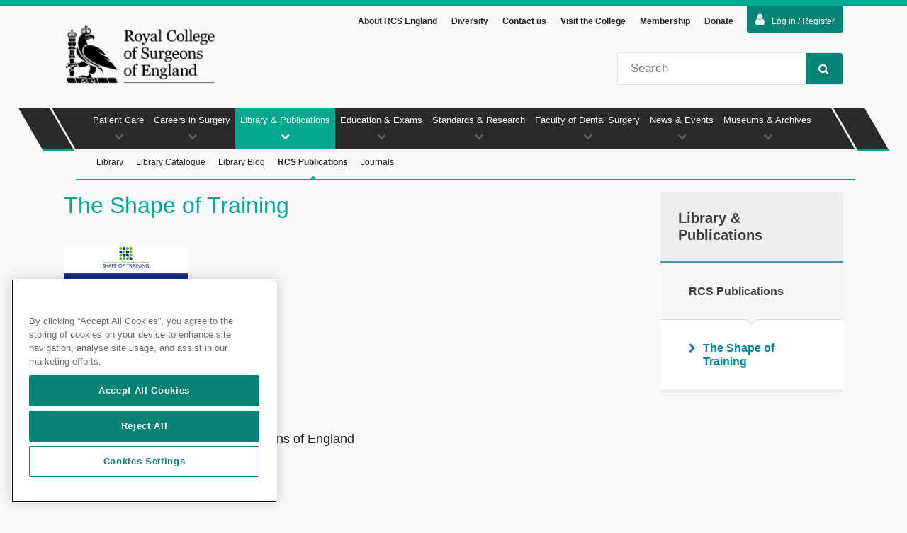

--- FILE ---
content_type: text/html; charset=utf-8
request_url: https://www.rcseng.ac.uk/library-and-publications/rcs-publications/docs/shape-of-training/
body_size: 10697
content:

<!DOCTYPE html>
<html lang="en">
<head prefix="og: http://ogp.me/ns#">



<!-- OneTrust Cookies Consent Notice start for rcseng.ac.uk -->
<script src="https://cdn-ukwest.onetrust.com/scripttemplates/otSDKStub.js" data-document-language="true" type="text/javascript" charset="UTF-8" data-domain-script="019855da-d159-7b5b-a6a9-94b6704ff88f"></script>
<script type="text/javascript">
function OptanonWrapper() {onOneTrustChanged();}
</script>
<!-- OneTrust Cookies Consent Notice end for rcseng.ac.uk -->
    
    <!-- Google Tag Manager --> <script type='text/plain' class='optanon-category-C0002-C0004'>(function(w,d,s,l,i){w[l]=w[l]||[];w[l].push({'gtm.start': new Date().getTime(),event:'gtm.js'});var f=d.getElementsByTagName(s)[0], j=d.createElement(s),dl=l!='dataLayer'?'&amp;l='+l:'';j.async=true;j.src= 'https://www.googletagmanager.com/gtm.js?id='+i+dl;f.parentNode.insertBefore(j,f); })(window,document,'script','dataLayer','GTM-WQHDB8S');</script> <!-- End Google Tag Manager --> <!-- Page hiding snippet (recommended) --> <style>.async-hide { opacity: 0 !important} </style> <script type='text/plain' class='optanon-category-C0002-C0004'> (function(a,s,y,n,c,h,i,d,e){s.className+=' '+y; h.end=i=function(){s.className=s.className.replace(RegExp(' ?'+y),'')}; (a[n]=a[n]||[]).hide=h;setTimeout(function(){i();h.end=null},c); })(window,document.documentElement,'async-hide','dataLayer',4000,{'GTM-WQHDB8S':true}); </script> <!-- End Page hiding snippet (recommended) -->

    <meta charset="utf-8" />
    <meta name="description" content="" />
    <meta name="keywords" content="RCS" />
    <meta name="author" content="sitecore\lewis.ashman@rcseng.ac.uk" />
    <meta name="copyright" content="Copyright RCS 2015" />
    <meta name="viewport" content="width=device-width, initial-scale=1, maximum-scale=1">

    <meta property="og:locale" content="en-GB" />
    <meta property="og:site_name" content="Royal College of Surgeons" />
    <meta property="og:title" content="The Shape of Training &mdash; Royal College of Surgeons" />
    <meta property="og:description" content="" />
    <meta property="og:type" content="website" />
    <meta property="og:url" content="https://www.rcseng.ac.uk/library-and-publications/rcs-publications/docs/shape-of-training/" />

    <meta name="twitter:card" content="summary_large_image" />
    <meta name="twitter:title" content="The Shape of Training &mdash; Royal College of Surgeons">
    <meta name="twitter:description" content="">
    <!-- To stop indexing the QA and staging -->

    <!-- To stop indexing pages marked as excluded from search -->

    <!-- Siteimprove PageID -->
    <meta name="pageID" content="F5866201-A94B-469D-8174-15B870B9B6C2" />

    <meta name="format-detection" content="telephone=no" />
    <meta http-equiv="X-UA-Compatible" content="IE=edge" />

    <title>The Shape of Training &mdash; Royal College of Surgeons</title>
    <link rel="canonical" href="https://www.rcseng.ac.uk/library-and-publications/rcs-publications/docs/shape-of-training/" />

    
    <link rel="shortcut icon" href="/Content/RcsEng/images/icons/favicon.ico" />
    <link rel="apple-touch-icon" sizes="57x57" href="/Content/RcsEng/images/icons/apple-touch-icon-57x57.png">
    <link rel="apple-touch-icon" sizes="60x60" href="/Content/RcsEng/images/icons/apple-touch-icon-60x60.png">
    <link rel="apple-touch-icon" sizes="72x72" href="/Content/RcsEng/images/icons/apple-touch-icon-72x72.png">
    <link rel="apple-touch-icon" sizes="76x76" href="/Content/RcsEng/images/icons/apple-touch-icon-76x76.png">
    <link rel="apple-touch-icon" sizes="114x114" href="/Content/RcsEng/images/icons/apple-touch-icon-114x114.png">
    <link rel="apple-touch-icon" sizes="120x120" href="/Content/RcsEng/images/icons/apple-touch-icon-120x120.png">
    <link rel="apple-touch-icon" sizes="144x144" href="/Content/RcsEng/images/icons/apple-touch-icon-144x144.png">
    <link rel="apple-touch-icon" sizes="152x152" href="/Content/RcsEng/images/icons/apple-touch-icon-152x152.png">
    <link rel="apple-touch-icon" sizes="180x180" href="/Content/RcsEng/images/icons/apple-touch-icon-180x180.png">
    <link rel="icon" type="image/png" href="/Content/RcsEng/images/icons/favicon-32x32.png" sizes="32x32">
    <link rel="icon" type="image/png" href="/Content/RcsEng/images/icons/android-chrome-192x192.png" sizes="192x192">
    <link rel="icon" type="image/png" href="/Content/RcsEng/images/icons/favicon-96x96.png" sizes="96x96">
    <link rel="icon" type="image/png" href="/Content/RcsEng/images/icons/favicon-16x16.png" sizes="16x16">
    <link rel="manifest" href="/Content/RcsEng/images/icons/manifest.json">
    <link rel="mask-icon" href="/Content/RcsEng/images/icons/safari-pinned-tab.svg" color="#2a2a2a">
    <meta name="msapplication-TileColor" content="#01A791">
    <meta name="msapplication-TileImage" content="/Content/RcsEng/images/icons/mstile-144x144.png">
    <meta name="theme-color" content="#01A791">

    <link rel="stylesheet" href="/Content/RcsEng/css/dist/rcs-bundle.min.css?v=ret7" />
    <link rel="stylesheet" href="https://maxcdn.bootstrapcdn.com/font-awesome/4.7.0/css/font-awesome.min.css" />
    <link rel="stylesheet" href="/Content/RcsEng/css/libs/jquery-ui-custom.min.css" />

    <!--[if lt IE 9]>
        <link rel="stylesheet" href="/Content/RcsEng/css/dist/ie8.min.css")" />
        <script src="http://html5shiv.googlecode.com/svn/trunk/html5.js"></script>
        <script src="https://raw.githubusercontent.com/aFarkas/html5shiv/master/src/html5shiv-printshiv.js"></script>
        <script src="/Scripts/RcsEng/libs/html5shiv-printshiv.js"></script>
    <![endif]-->



</head>
<body id="ng-app" data-ng-app="rcsApp" class="">
    <a href="#pageMain" class="skip-to-content" tabindex="0">Skip to main content</a>
    <!-- Google Tag Manager (noscript) -->
<noscript><iframe src="https://www.googletagmanager.com/ns.html?id=GTM-WQHDB8S"
height="0" width="0" style="display:none;visibility:hidden"></iframe></noscript>
<!-- End Google Tag Manager (noscript) -->

    <nav id="mobileNav">
        <div class="mobileNavWrapper">
            
<header class="mobileNavHeader">
    <button class="menuUp btn">Menu<i class="fa fa-chevron-up"></i></button>
    <button class="searchTrigger btn iconBtn">Search<i class="fa fa-search"></i></button>
    <button class="closeNav btn iconBtn">Close<i class="fa fa-times"></i></button>
</header>
<div class="mobileSearch">
    <fieldset>
        <legend class="hidden">Site Search</legend>
        <label class="hidden" for="mobileSiteSearch">Site Search</label>
        <input type="search" id="mobileSiteSearch" name="mobileSearch" placeholder="Search" />
        <button class="btn iconBtn">
            Go<i class="fa fa-search"></i>
        </button>
    </fieldset>
</div>
<ul class="mobilePrimary noList">
        <li data-navref="nid-0" class=''>
            <a href="/patient-care/" title="" class="textLink">Patient Care</a>
            <a title="" class="iconLink"><i class="fa fa-chevron-up"></i></a>

<ul class="mobileSecondary noList">
        <li class='no-children '>
            <a href="/patient-care/having-surgery/" title="" class="textLink">Having Surgery</a>
            
        </li>
        <li class='no-children '>
            <a href="/patient-care/cosmetic-surgery/" title="" class="textLink">Cosmetic surgery</a>
            
        </li>
        <li class='no-children '>
            <a href="/patient-care/surgical-staff-and-regulation/" title="" class="textLink">Surgical Staff &amp; Regulation</a>
            
        </li>
        <li class='no-children '>
            <a href="/patient-care/patient-and-public-involvement/" title="" class="textLink">Patient and public involvement</a>
            
        </li>
</ul>        </li>
        <li data-navref="nid-1" class=''>
            <a href="/careers-in-surgery/" title="" class="textLink">Careers in Surgery</a>
            <a title="" class="iconLink"><i class="fa fa-chevron-up"></i></a>

<ul class="mobileSecondary noList">
        <li class='no-children '>
            <a href="/careers-in-surgery/careers-support/" title="" class="textLink">Careers Support</a>
            
        </li>
        <li class='no-children '>
            <a href="/careers-in-surgery/medical-students/" title="" class="textLink">Students</a>
            
        </li>
        <li class='no-children '>
            <a href="/careers-in-surgery/trainees/" title="" class="textLink">Trainees</a>
            
        </li>
        <li class='no-children '>
            <a href="/careers-in-surgery/outreach/" title="" class="textLink">Outreach</a>
            
        </li>
        <li class=' '>
            <a href="/careers-in-surgery/surgeons/" title="" class="textLink">Surgeons</a>
            
                <a class="iconLink"><i class="fa fa-chevron-down"></i></a>
<ul class="mobileSecondary noList">
        <li class='no-children '>
            <a href="/careers-in-surgery/surgeons/sas/" title="" class="textLink">SAS surgeons</a>
            
        </li>
</ul>        </li>
        <li class='no-children '>
            <a href="/careers-in-surgery/women-in-surgery/" title="" class="textLink">Women in Surgery (WinS)</a>
            
        </li>
        <li class='no-children '>
            <a href="/careers-in-surgery/international-trainees-and-surgeons/" title="" class="textLink">International Surgeons</a>
            
        </li>
        <li class='no-children '>
            <a href="/careers-in-surgery/wellbeing/" title="" class="textLink">Wellbeing support and resources</a>
            
        </li>
        <li class='no-children '>
            <a href="/careers-in-surgery/surgical-team-hub/" title="" class="textLink">The surgical team </a>
            
        </li>
        <li class='no-children '>
            <a href="/careers-in-surgery/sas/" title="" class="textLink">SAS</a>
            
        </li>
        <li class='no-children '>
            <a href="/careers-in-surgery/prism/" title="" class="textLink">PRISM</a>
            
        </li>
</ul>        </li>
        <li data-navref="nid-2" class='is-active'>
            <a href="/library-and-publications/" title="" class="textLink">Library &amp; Publications</a>
            <a title="" class="iconLink"><i class="fa fa-chevron-up"></i></a>

<ul class="mobileSecondary noList">
        <li class='no-children '>
            <a href="/library-and-publications/library/" title="" class="textLink">Library</a>
            
        </li>
        <li class='no-children '>
            <a href="/library-and-publications/surgicat/" title="" class="textLink">Library Catalogue</a>
            
        </li>
        <li class='no-children '>
            <a href="/library-and-publications/library-blog/" title="" class="textLink">Library Blog</a>
            
        </li>
        <li class='no-children is-active'>
            <a href="/library-and-publications/rcs-publications/" title="" class="textLink">RCS Publications</a>
            
        </li>
        <li class='no-children '>
            <a href="/library-and-publications/journals/" title="" class="textLink">Journals</a>
            
        </li>
</ul>        </li>
        <li data-navref="nid-3" class=''>
            <a href="/education-and-exams/" title="" class="textLink">Education &amp; Exams</a>
            <a title="" class="iconLink"><i class="fa fa-chevron-up"></i></a>

<ul class="mobileSecondary noList">
        <li class=' '>
            <a href="/education-and-exams/exams/" title="" class="textLink">Exams</a>
            
                <a class="iconLink"><i class="fa fa-chevron-down"></i></a>
<ul class="mobileSecondary noList">
        <li class='no-children '>
            <a href="/education-and-exams/exams/become-a-host-venue/" title="" class="textLink">Become a Host Venue</a>
            
        </li>
</ul>        </li>
        <li class='no-children '>
            <a href="/education-and-exams/courses/" title="" class="textLink">Courses</a>
            
        </li>
        <li class='no-children '>
            <a href="/education-and-exams/our-team/" title="" class="textLink">Work with our team</a>
            
        </li>
        <li class='no-children '>
            <a href="/education-and-exams/accreditation/" title="" class="textLink">Accreditation and CPD awards</a>
            
        </li>
</ul>        </li>
        <li data-navref="nid-4" class=''>
            <a href="/standards-and-research/" title="" class="textLink">Standards &amp; Research</a>
            <a title="" class="iconLink"><i class="fa fa-chevron-up"></i></a>

<ul class="mobileSecondary noList">
        <li class='no-children '>
            <a href="/standards-and-research/future-of-surgery/" title="" class="textLink">Commission on the Future of Surgery</a>
            
        </li>
        <li class='no-children '>
            <a href="/standards-and-research/surgical-workforce-census/" title="" class="textLink">UK Surgical Workforce Census</a>
            
        </li>
        <li class='no-children '>
            <a href="/standards-and-research/standards-and-guidance/" title="" class="textLink">Standards &amp; Guidance</a>
            
        </li>
        <li class='no-children '>
            <a href="/standards-and-research/support-for-surgeons-and-services/" title="" class="textLink">Support for Surgeons &amp; Services</a>
            
        </li>
        <li class='no-children '>
            <a href="/standards-and-research/research/" title="" class="textLink">Research</a>
            
        </li>
</ul>        </li>
        <li data-navref="nid-5" class=''>
            <a href="/dental-faculties/" title="" class="textLink">Faculty of Dental Surgery</a>
            <a title="" class="iconLink"><i class="fa fa-chevron-up"></i></a>

<ul class="mobileSecondary noList">
        <li class=' '>
            <a href="/dental-faculties/fds/" title="" class="textLink">Faculty of Dental Surgery (FDS)</a>
            
                <a class="iconLink"><i class="fa fa-chevron-down"></i></a>
<ul class="mobileSecondary noList">
        <li class='no-children '>
            <a href="/dental-faculties/fds/careers-in-dentistry/" title="" class="textLink">Careers in dentistry</a>
            
        </li>
        <li class='no-children '>
            <a href="/dental-faculties/fds/research/" title="" class="textLink">Oral and Dental Research</a>
            
        </li>
        <li class='no-children '>
            <a href="/dental-faculties/fds/publications-guidelines/" title="" class="textLink">Publications &amp; Guidelines</a>
            
        </li>
</ul>        </li>
</ul>        </li>
        <li data-navref="nid-6" class=''>
            <a href="/news-and-events/" title="" class="textLink">News &amp; Events</a>
            <a title="" class="iconLink"><i class="fa fa-chevron-up"></i></a>

<ul class="mobileSecondary noList">
        <li class='no-children '>
            <a href="/news-and-events/news/" title="" class="textLink">News</a>
            
        </li>
        <li class='no-children '>
            <a href="/news-and-events/events/" title="" class="textLink">Events</a>
            
        </li>
        <li class='no-children '>
            <a href="/news-and-events/blog/" title="" class="textLink">Blogs</a>
            
        </li>
        <li class='no-children '>
            <a href="/news-and-events/media-centre/" title="" class="textLink">Media Centre</a>
            
        </li>
        <li class='no-children '>
            <a href="/news-and-events/podcast/" title="" class="textLink">The Theatre podcast</a>
            
        </li>
</ul>        </li>
        <li data-navref="nid-7" class=''>
            <a href="/museums-and-archives/" title="" class="textLink">Museums &amp; Archives</a>
            <a title="" class="iconLink"><i class="fa fa-chevron-up"></i></a>

<ul class="mobileSecondary noList">
        <li class='no-children '>
            <a href="/museums-and-archives/anatomy-and-pathology-museum/" title="" class="textLink">Anatomy and Pathology Museum</a>
            
        </li>
        <li class='no-children '>
            <a href="/museums-and-archives/hunterian-museum/" title="" class="textLink">Hunterian Museum</a>
            
        </li>
        <li class='no-children '>
            <a href="/museums-and-archives/archives/" title="" class="textLink">Archives</a>
            
        </li>
</ul>        </li>
</ul>
            <ul class="mobileExtraNav">
        <li><a href="/about-the-rcs/" title="About RCS England" class="textLink">About RCS England</a></li>
        <li><a href="/diversity/" title="Diversity" class="textLink">Diversity</a></li>
        <li><a href="/about-the-rcs/contact/" title="Contact us" class="textLink">Contact us</a></li>
        <li><a href="/about-the-rcs/visit-the-college/" title="Visit the College" class="textLink">Visit the College</a></li>
        <li><a href="/about-the-rcs/membership/" title="Membership" class="textLink">Membership</a></li>
        <li><a href="/about-the-rcs/support-our-work/donate/" title="Donate" class="textLink">Donate</a></li>
                    <li>
            <form action="/identity/externallogin?authenticationType=AzureADB2C&amp;ReturnUrl=/identity/externallogincallback?ReturnUrl=/library-and-publications/rcs-publications/docs/shape-of-training/&amp;sc_site=website&amp;authenticationSource=Default" method="post">
                <button type="submit" class="loginbutton"><i class="fa fa-user"></i>Log in / Register</button>
            </form>
        </li>
</ul>

        </div>
    </nav>

    <div id="top" class="pageWrap">
        <button class="navTrigger btn iconBtn">Nav<i class="fa fa-bars"></i></button>

<div id="loginAreas">
    <input id="LoginState" name="LoginState" type="hidden" value="" /><div id="loginToggle" class="wrapper">
    <form action="/identity/externallogin?authenticationType=AzureADB2C&amp;ReturnUrl=/identity/externallogincallback?ReturnUrl=/library-and-publications/rcs-publications/docs/shape-of-training/&amp;sc_site=website&amp;authenticationSource=Default" method="post">
            <button type="submit" class="loginbutton"><i class="fa fa-user"></i>Log in / Register</button>
    </form>
</div>

    
</div>

<header id="pageHeader" >
    <div class="cf headerContainer wrapper">
        <div class="headerNav">
            <ul class="noList">

                    <li><a href="/about-the-rcs/" title="About RCS England">About RCS England</a></li>
                    <li><a href="/diversity/" title="Diversity">Diversity</a></li>
                    <li><a href="/about-the-rcs/contact/" title="Contact us">Contact us</a></li>
                    <li><a href="/about-the-rcs/visit-the-college/" title="Visit the College">Visit the College</a></li>
                    <li><a href="/about-the-rcs/membership/" title="Membership">Membership</a></li>
                    <li><a href="/about-the-rcs/support-our-work/donate/" title="Donate">Donate</a></li>



            </ul>
        </div>
        <div id="logo">
<a href="/" title="The Royal College of Surgeons of England" ><img src="/-/media/Images/RCS/System/royal-college-of-surgeons-of-england-logo-v2-transparent.png?h=186&amp;w=438&amp;la=en&amp;hash=4E3A45D933E4022016ABCCA2B6771165" alt="" /></a>        </div>
        <div class="search">
            <div>
                <label class="hidden" for="siteSearch">Site Search</label>
                <input type="search" name="q" maxlength="100" class="searchQuery" placeholder="Search" id="siteSearch" />
                <button class="btn iconBtn"><i class="fa fa-search"></i>Search</button>
            </div>
        </div>
    </div>

</header>



<script type="application/ld+json">
{
    "@context": "http://schema.org",
    "@type": "Organization",
    "url": "https://www.rcseng.ac.uk",
    "logo": "https://www.rcseng.ac.uk/-/media/Images/RCS/System/royal-college-of-surgeons-of-england-logo-v2-transparent.png"
}
</script>

        <nav id="mainNav">
    <div class="wrapper">
        <ul class="navPrimary noList">
                <li data-navref="nid-0"
                    class="">
                    <a href="/patient-care/" title="">Patient Care<i class="fa fa-chevron-down"></i></a>
                        <div class="subNav">
                            <ul id="nid-0"
                                class="navSecondary noList ">

                                    <li>
                                        <a href="/patient-care/having-surgery/" title=""
                                           class="navSubItem ">
                                            Having Surgery<i class="fa fa-caret-up"></i>
                                        </a>
                                    </li>
                                    <li>
                                        <a href="/patient-care/cosmetic-surgery/" title=""
                                           class="navSubItem ">
                                            Cosmetic surgery<i class="fa fa-caret-up"></i>
                                        </a>
                                    </li>
                                    <li>
                                        <a href="/patient-care/surgical-staff-and-regulation/" title=""
                                           class="navSubItem ">
                                            Surgical Staff &amp; Regulation<i class="fa fa-caret-up"></i>
                                        </a>
                                    </li>
                                    <li>
                                        <a href="/patient-care/patient-and-public-involvement/" title=""
                                           class="navSubItem ">
                                            Patient and public involvement<i class="fa fa-caret-up"></i>
                                        </a>
                                    </li>
                                <div class="overflowMenu">
                                    <a class="overflowAccordion" href="#">More <i class="fa fa-chevron-down"></i></a>
                                    <ul></ul>
                                </div>
                            </ul>
                        </div>
                </li>
                <li data-navref="nid-1"
                    class="">
                    <a href="/careers-in-surgery/" title="">Careers in Surgery<i class="fa fa-chevron-down"></i></a>
                        <div class="subNav">
                            <ul id="nid-1"
                                class="navSecondary noList ">

                                    <li>
                                        <a href="/careers-in-surgery/careers-support/" title=""
                                           class="navSubItem ">
                                            Careers Support<i class="fa fa-caret-up"></i>
                                        </a>
                                    </li>
                                    <li>
                                        <a href="/careers-in-surgery/medical-students/" title=""
                                           class="navSubItem ">
                                            Students<i class="fa fa-caret-up"></i>
                                        </a>
                                    </li>
                                    <li>
                                        <a href="/careers-in-surgery/trainees/" title=""
                                           class="navSubItem ">
                                            Trainees<i class="fa fa-caret-up"></i>
                                        </a>
                                    </li>
                                    <li>
                                        <a href="/careers-in-surgery/outreach/" title=""
                                           class="navSubItem ">
                                            Outreach<i class="fa fa-caret-up"></i>
                                        </a>
                                    </li>
                                    <li>
                                        <a href="/careers-in-surgery/surgeons/" title=""
                                           class="navSubItem ">
                                            Surgeons<i class="fa fa-caret-up"></i>
                                        </a>
                                    </li>
                                    <li>
                                        <a href="/careers-in-surgery/women-in-surgery/" title=""
                                           class="navSubItem ">
                                            Women in Surgery (WinS)<i class="fa fa-caret-up"></i>
                                        </a>
                                    </li>
                                    <li>
                                        <a href="/careers-in-surgery/international-trainees-and-surgeons/" title=""
                                           class="navSubItem ">
                                            International Surgeons<i class="fa fa-caret-up"></i>
                                        </a>
                                    </li>
                                    <li>
                                        <a href="/careers-in-surgery/wellbeing/" title=""
                                           class="navSubItem ">
                                            Wellbeing support and resources<i class="fa fa-caret-up"></i>
                                        </a>
                                    </li>
                                    <li>
                                        <a href="/careers-in-surgery/surgical-team-hub/" title=""
                                           class="navSubItem ">
                                            The surgical team <i class="fa fa-caret-up"></i>
                                        </a>
                                    </li>
                                    <li>
                                        <a href="/careers-in-surgery/sas/" title=""
                                           class="navSubItem ">
                                            SAS<i class="fa fa-caret-up"></i>
                                        </a>
                                    </li>
                                    <li>
                                        <a href="/careers-in-surgery/prism/" title=""
                                           class="navSubItem ">
                                            PRISM<i class="fa fa-caret-up"></i>
                                        </a>
                                    </li>
                                <div class="overflowMenu">
                                    <a class="overflowAccordion" href="#">More <i class="fa fa-chevron-down"></i></a>
                                    <ul></ul>
                                </div>
                            </ul>
                        </div>
                </li>
                <li data-navref="nid-2"
                    class="currentParentItem">
                    <a href="/library-and-publications/" title="">Library &amp; Publications<i class="fa fa-chevron-down"></i></a>
                        <div class="subNav">
                            <ul id="nid-2"
                                class="navSecondary noList currentSubMenu">

                                    <li>
                                        <a href="/library-and-publications/library/" title=""
                                           class="navSubItem ">
                                            Library<i class="fa fa-caret-up"></i>
                                        </a>
                                    </li>
                                    <li>
                                        <a href="/library-and-publications/surgicat/" title=""
                                           class="navSubItem ">
                                            Library Catalogue<i class="fa fa-caret-up"></i>
                                        </a>
                                    </li>
                                    <li>
                                        <a href="/library-and-publications/library-blog/" title=""
                                           class="navSubItem ">
                                            Library Blog<i class="fa fa-caret-up"></i>
                                        </a>
                                    </li>
                                    <li>
                                        <a href="/library-and-publications/rcs-publications/" title=""
                                           class="navSubItem currentSubItem">
                                            RCS Publications<i class="fa fa-caret-up"></i>
                                        </a>
                                    </li>
                                    <li>
                                        <a href="/library-and-publications/journals/" title=""
                                           class="navSubItem ">
                                            Journals<i class="fa fa-caret-up"></i>
                                        </a>
                                    </li>
                                <div class="overflowMenu">
                                    <a class="overflowAccordion" href="#">More <i class="fa fa-chevron-down"></i></a>
                                    <ul></ul>
                                </div>
                            </ul>
                        </div>
                </li>
                <li data-navref="nid-3"
                    class="">
                    <a href="/education-and-exams/" title="">Education &amp; Exams<i class="fa fa-chevron-down"></i></a>
                        <div class="subNav">
                            <ul id="nid-3"
                                class="navSecondary noList ">

                                    <li>
                                        <a href="/education-and-exams/exams/" title=""
                                           class="navSubItem ">
                                            Exams<i class="fa fa-caret-up"></i>
                                        </a>
                                    </li>
                                    <li>
                                        <a href="/education-and-exams/courses/" title=""
                                           class="navSubItem ">
                                            Courses<i class="fa fa-caret-up"></i>
                                        </a>
                                    </li>
                                    <li>
                                        <a href="/education-and-exams/our-team/" title=""
                                           class="navSubItem ">
                                            Work with our team<i class="fa fa-caret-up"></i>
                                        </a>
                                    </li>
                                    <li>
                                        <a href="/education-and-exams/accreditation/" title=""
                                           class="navSubItem ">
                                            Accreditation and CPD awards<i class="fa fa-caret-up"></i>
                                        </a>
                                    </li>
                                <div class="overflowMenu">
                                    <a class="overflowAccordion" href="#">More <i class="fa fa-chevron-down"></i></a>
                                    <ul></ul>
                                </div>
                            </ul>
                        </div>
                </li>
                <li data-navref="nid-4"
                    class="">
                    <a href="/standards-and-research/" title="">Standards &amp; Research<i class="fa fa-chevron-down"></i></a>
                        <div class="subNav">
                            <ul id="nid-4"
                                class="navSecondary noList ">

                                    <li>
                                        <a href="/standards-and-research/future-of-surgery/" title=""
                                           class="navSubItem ">
                                            Commission on the Future of Surgery<i class="fa fa-caret-up"></i>
                                        </a>
                                    </li>
                                    <li>
                                        <a href="/standards-and-research/surgical-workforce-census/" title=""
                                           class="navSubItem ">
                                            UK Surgical Workforce Census<i class="fa fa-caret-up"></i>
                                        </a>
                                    </li>
                                    <li>
                                        <a href="/standards-and-research/standards-and-guidance/" title=""
                                           class="navSubItem ">
                                            Standards &amp; Guidance<i class="fa fa-caret-up"></i>
                                        </a>
                                    </li>
                                    <li>
                                        <a href="/standards-and-research/support-for-surgeons-and-services/" title=""
                                           class="navSubItem ">
                                            Support for Surgeons &amp; Services<i class="fa fa-caret-up"></i>
                                        </a>
                                    </li>
                                    <li>
                                        <a href="/standards-and-research/research/" title=""
                                           class="navSubItem ">
                                            Research<i class="fa fa-caret-up"></i>
                                        </a>
                                    </li>
                                <div class="overflowMenu">
                                    <a class="overflowAccordion" href="#">More <i class="fa fa-chevron-down"></i></a>
                                    <ul></ul>
                                </div>
                            </ul>
                        </div>
                </li>
                <li data-navref="nid-5"
                    class="">
                    <a href="/dental-faculties/" title="">Faculty of Dental Surgery<i class="fa fa-chevron-down"></i></a>
                        <div class="subNav">
                            <ul id="nid-5"
                                class="navSecondary noList ">

                                    <li>
                                        <a href="/dental-faculties/fds/" title=""
                                           class="navSubItem ">
                                            Faculty of Dental Surgery (FDS)<i class="fa fa-caret-up"></i>
                                        </a>
                                    </li>
                                <div class="overflowMenu">
                                    <a class="overflowAccordion" href="#">More <i class="fa fa-chevron-down"></i></a>
                                    <ul></ul>
                                </div>
                            </ul>
                        </div>
                </li>
                <li data-navref="nid-6"
                    class="">
                    <a href="/news-and-events/" title="">News &amp; Events<i class="fa fa-chevron-down"></i></a>
                        <div class="subNav">
                            <ul id="nid-6"
                                class="navSecondary noList ">

                                    <li>
                                        <a href="/news-and-events/news/" title=""
                                           class="navSubItem ">
                                            News<i class="fa fa-caret-up"></i>
                                        </a>
                                    </li>
                                    <li>
                                        <a href="/news-and-events/events/" title=""
                                           class="navSubItem ">
                                            Events<i class="fa fa-caret-up"></i>
                                        </a>
                                    </li>
                                    <li>
                                        <a href="/news-and-events/blog/" title=""
                                           class="navSubItem ">
                                            Blogs<i class="fa fa-caret-up"></i>
                                        </a>
                                    </li>
                                    <li>
                                        <a href="/news-and-events/media-centre/" title=""
                                           class="navSubItem ">
                                            Media Centre<i class="fa fa-caret-up"></i>
                                        </a>
                                    </li>
                                    <li>
                                        <a href="/news-and-events/podcast/" title=""
                                           class="navSubItem ">
                                            The Theatre podcast<i class="fa fa-caret-up"></i>
                                        </a>
                                    </li>
                                <div class="overflowMenu">
                                    <a class="overflowAccordion" href="#">More <i class="fa fa-chevron-down"></i></a>
                                    <ul></ul>
                                </div>
                            </ul>
                        </div>
                </li>
                <li data-navref="nid-7"
                    class="">
                    <a href="/museums-and-archives/" title="">Museums &amp; Archives<i class="fa fa-chevron-down"></i></a>
                        <div class="subNav">
                            <ul id="nid-7"
                                class="navSecondary noList ">

                                    <li>
                                        <a href="/museums-and-archives/anatomy-and-pathology-museum/" title=""
                                           class="navSubItem ">
                                            Anatomy and Pathology Museum<i class="fa fa-caret-up"></i>
                                        </a>
                                    </li>
                                    <li>
                                        <a href="/museums-and-archives/hunterian-museum/" title=""
                                           class="navSubItem ">
                                            Hunterian Museum<i class="fa fa-caret-up"></i>
                                        </a>
                                    </li>
                                    <li>
                                        <a href="/museums-and-archives/archives/" title=""
                                           class="navSubItem ">
                                            Archives<i class="fa fa-caret-up"></i>
                                        </a>
                                    </li>
                                <div class="overflowMenu">
                                    <a class="overflowAccordion" href="#">More <i class="fa fa-chevron-down"></i></a>
                                    <ul></ul>
                                </div>
                            </ul>
                        </div>
                </li>
        </ul>
        <div class="dummyNav"></div>
    </div>
</nav>

        <main id="pageMain" class="wrapper cf" data-is-in-page-editor="false">
            <article class="pageContent">
                



<h1>The Shape of Training</h1>

<div class="">
        <div>
                <a href="/-/media/Files/RCS/Library-and-publications/Non-journal-publications/Shape-of-Training--Final-Report.pdf">
                    <img src="/-/media/Images/RCS/Library-and-Publications/Publications/Non-Journal-Publications/2nd-batch/ShapeofTrainingFinalReport1.jpg?h=227&amp;w=175&amp;la=en&amp;hash=43E6768A7D90FE46EEAC47623113E775" alt="Report front cover" />
                </a>
        </div>

        <div>
            <p><strong>Author</strong>: The Royal College of Surgeons of England<br>
<strong>Year</strong>: 2013<br>
<strong>Area</strong>: Professional Clinical Standards</p>
        </div>

    <hr>

        <p>
            


<div class="downloadLink">
                    <i class="fa fa-file-pdf-o"></i>
 <a href="/-/media/Files/RCS/Library-and-publications/Non-journal-publications/Shape-of-Training--Final-Report.pdf" target="_blank">The Shape of Training</a> (PDF 858Kb)
</div>



        </p>
</div>
                
            </article>
                <div class="sidebar noList">
        <ul>
            <li>
                <a href="/library-and-publications/" title="Library &amp; Publications" class="topLevel">Library &amp; Publications</a>

                <ul>
                        <li class="activeSubItem">
                            <a href="/library-and-publications/rcs-publications/" title="RCS Publications">RCS Publications</a>
                        </li>

                    <li>
                        <ul class="sideChildren">
                                <li class="active">
                                    <a href="/library-and-publications/rcs-publications/docs/shape-of-training/" title="The Shape of Training">
                                        <i class="fa fa-chevron-right"></i><span>The Shape of Training</span>
                                    </a>
                                </li>
                        </ul>
                    </li>
                </ul>
            </li>
        </ul>
    </div>

        </main>
        <footer id="pageFooter" class="cf invisible">
    <div class="cf footerContainer wrapper">
        <a id="toTop" href="#top">Go to top<i class="fa fa-chevron-up"></i></a>
        <div class="footerLogo">
            <a href="" title="RCS">
                <img src="/-/media/Images/RCS/System/rcseng-footer-83x140.png?h=140&amp;w=83&amp;la=en&amp;hash=6DBEDF90906C9228A8963B0ADBAF8A13" alt="footer logo" />
            </a>
        </div>
        <div class="social">
            <p>Connect with RCS</p>
            <ul class="noList">
                    <li>
        <a href="https://x.com/rcsnews" title="Twitter" target="_blank">
            <i class="fa fa-twitter"></i>
            <span class="hidden">Twitter</span>
        </a>
    </li>
    <li>
        <a href="https://www.facebook.com/royalcollegeofsurgeons" title="Facebook" target="_blank">
            <i class="fa fa-facebook"></i>
            <span class="hidden">Facebook</span>
        </a>
    </li>
    <li>
        <a href="https://www.instagram.com/royalcollegeofsurgeons/" title="Instagram" target="_blank">
            <i class="fa fa-instagram"></i>
            <span class="hidden">Instagram</span>
        </a>
    </li>
    <li>
        <a href="https://www.linkedin.com/company/royal-college-of-surgeons-of-england" title="LinkedIn" target="_blank">
            <i class="fa fa-linkedin"></i>
            <span class="hidden">LinkedIn</span>
        </a>
    </li>
    <li>
        <a href="https://www.youtube.com/channel/UCt4twMdD8E2EBlnYSOWS8HA" title="YouTube" target="_blank">
            <i class="fa fa-youtube"></i>
            <span class="hidden">YouTube</span>
        </a>
    </li>

            </ul>
        </div>
        <div class="copyright">
            <p>© 2025 The Royal College of Surgeons of England<br>
38-43 Lincoln's Inn Fields, London WC2A 3PE<br>
Tel: +44 (0)20 7405 3474<br>
Registered Charity no: 212808<br>
VAT no:&nbsp;668198970</p>
<p><a href="/terms-and-conditions/">Terms and conditions</a>&nbsp;| <a href="/privacy-policy/">Privacy policy</a>| <a href="/acceptable-use-policy/">Acceptable use policy</a>&nbsp;| <a href="/cookies-policy/">Cookies policy</a>&nbsp;|&nbsp; <a rel="noopener noreferrer" href="https://www.accessable.co.uk/the-royal-college-of-surgeons-of-england" target="_blank">AccessAble access guides</a>&nbsp;|&nbsp;<a href="/about-the-rcs/working-at-the-college/current-rcs-vacancies/">Vacancies</a></p>
        </div>
    </div>
</footer>


    </div>

    

    <!-- TEMP: Need these things as no FED on hand to do the fancy process. -->
    <!-- RECAPTCHA -->
    <script src="https://www.recaptcha.net/recaptcha/api.js" async defer></script>

    <!-- URL SHORTENER -->
    <script type="text/plain" class="optanon-category-C0004" src="https://apis.google.com/js/client.js"></script>

    <!-- SCRIPTS BUNDLE -->
    <script src="/Scripts/RcsEng/dist/scripts.min.js?v=ret7"></script>

    <!--[if lt IE 9]>
        <script src="/Scripts/RcsEng/ie8.js"></script>
    <![endif]-->

    

    

    


<script type="text/plain" class="optanon-category-C0002-C0004">

    (function($) {

        var checkoutSteps = {
            donation: 1,
            shipping: 2,
            payment: 3,
            confirmation: 4
        };

        // **********************************************************
        //
        // See ~/Scripts/RcsEng/googleTagManager.js for GTM functions
        //
        // **********************************************************

        function makeADonationPage() {
            /** *
                This logs what step of the checkout the user is on.
                Step 1 is only logged if the user is on the new donation page.
                The basket will be empty at this stage, so no products will be sent in the push.
            */
            pushCheckoutStepEvent(checkoutSteps.donation, [], function() { });

            // Set a checkouty type cookie to 2 which signifies New Donation Process
            document.cookie = "ct=2; expires=0; path=/";

            // The add to basket event is handled on the page after the donation is added
            // this is to ensure that google events aren't sent before validation.
        }

        function makeABasketPage() {

            var $removeButtons = $("[data-remove-button]");

            // On click of a remove button an event is sent saying which product got deleted.
            $removeButtons.off('click')
                .on("click",
                    function($event) {
                        if ($event) {
                            $event.preventDefault();
                        }

                        var $clickedButton = $(this);
                        var redirectUrl = $clickedButton.attr("href");

                        var $wrapper = $clickedButton.closest("[data-basket-item]");

                        var name = $wrapper.find("[data-product-name]").attr("data-product-name");
                        var sku = $wrapper.find("[data-product-sku]").attr("data-product-sku");
                        var price = $wrapper.find("[data-product-price]").attr("data-product-price");
                        var catalog = $wrapper.find("[data-product-catalog]").attr("data-product-catalog");

                        var product = createProduct(name, sku, price, catalog, 1);

                        // Push the event to google, and once the callback has been then emulate the link click.
                        removeFromBasketPush(product,
                            function() {
                                window.location.href = redirectUrl;
                            });
                    });
        }

        function makeAConfirmationPage() {

            // Confirmation data is added to the page in OrderCOnfirmation view.
            if (!confirmationData) {
                return;
            }

            var products = confirmationData.products || [];

            // Push confirmation event to Google with the products in the basket.
            pushCheckoutStepEvent(checkoutSteps.confirmation,
                products,
                function() { });

            // TransactionTracking.cshtml pushes the actual checkout event.
        }

        function makeAShippingPage() {
            // Order data is added to the page in ShippingDetails view.
            if (!orderData) {
                return;
            }

            var products = orderData.products || [];

            // Push shipping stage event to Google with the products in the basket.
            pushCheckoutStepEvent(checkoutSteps.shipping,
                products,
                function() { });

            // Set a checkouty type cookie to 3 which signifies RCC page (Only thing that has shipping addresses)
            document.cookie = "ct=3; expires=0; path=/";
        }

        function makeAPaymentPage() {
            // Order data is added to the page in Checkout view.
            if (!orderData) {
                return;
            }

            var products = orderData.products || [];
            var isNormalOrder = orderData.isNormalOrder;

            // Push payment stage event to Google with the products in the basket.
            pushCheckoutStepEvent(checkoutSteps.payment, products, function() { });

            // Set a checkout type cookie to 1 which signifies a normal order
            // This should only be sent if it is not a specialised order type.
            if (isNormalOrder) {
                document.cookie = "ct=1; expires=0; path=/";
            }
        }

        // Only set up the required analytics if the current page contains certain identifiers.
        var isMakeADonationPage = $("#donation-page").length;
        var isBasketPage = $("#BasketPage").length;
        var isConfirmationPage = $("#ConfirmationPage").length || $("#DonationThankYouPage").length;
        var isShippingPage = $("#ShippingDetailsPage").length;
        var isPaymentPage = $("#checkout").length;

        if (isMakeADonationPage) {
            makeADonationPage();
        }

        if (isBasketPage) {
            makeABasketPage();
        }

        if (isConfirmationPage) {
            makeAConfirmationPage();
        }

        if (isShippingPage) {
            makeAShippingPage();
        }

        if (isPaymentPage) {
            makeAPaymentPage();
        }

        /// --------------------------------
        /// This pushes data to google when a product has been added to the basket.
        /// This is called on a page after a product has been added to the basket to ensure that the add was successful.
        /// --------------------------------

        var analyticsData = {
            recentyAddedProducts: []
        }

        if (analyticsData.recentyAddedProducts.length) {
            $.each(analyticsData.recentyAddedProducts,
                function(index, value) {
                    addToBasketPush(value,
                        function() {});
                });

            setCookieOnce("addedProductsPushed", "true", 60 * 10);
        }
    })(jQuery);

</script>


            </body>
</html>
